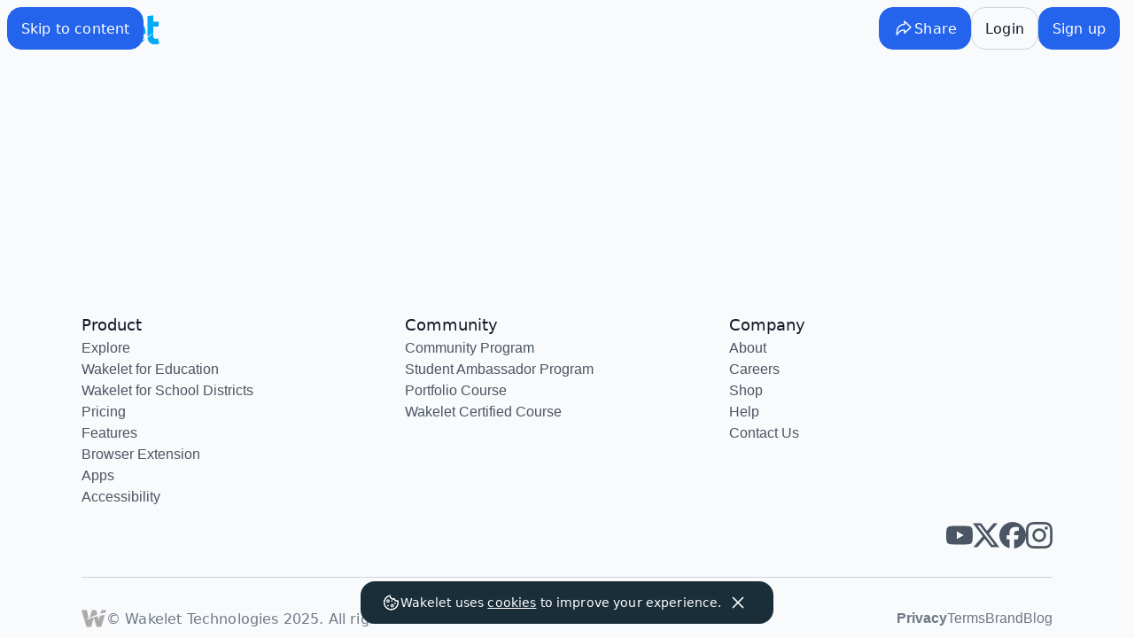

--- FILE ---
content_type: text/css
request_url: https://wakelet.com/_next/static/css/07db6fd7a27e436e.css
body_size: 1805
content:
@keyframes Workspace_fade-in__HJKWW{0%{opacity:0}to{opacity:1}}@keyframes Workspace_fade-out__2ueBC{0%{opacity:1}to{opacity:0}}@keyframes Workspace_float-in__Qxv8_{0%{transform:translateY(-20px)}to{transform:translateY(0)}}@keyframes Workspace_float-out__6hhHO{0%{transform:translateY(0)}to{transform:translateY(-20px)}}@keyframes Workspace_slide-in-right__ec3NS{0%{transform:translateX(100%)}to{transform:translateX(0)}}@keyframes Workspace_slide-out-right__lHpYL{0%{transform:translateX(0)}to{transform:translateX(100%)}}.Workspace_workspace__7kSIl{display:flex;width:100%;gap:.5rem;align-items:center;background-color:inherit;color:var(--color-text-primary);border:none;padding:8px;cursor:pointer;transition:background-color .15s linear,outline .15s linear;border-radius:8px;z-index:1}.Workspace_workspace__7kSIl[data-state=checked]{color:var(--color-action-neutral);background-color:var(--color-action-secondary);border-color:var(--color-action-secondary)}.Workspace_workspace__7kSIl[data-state=checked].Workspace_settingSelected__UGhHO{color:var(--color-text-primary)!important;background-color:inherit;border-color:rgba(0,0,0,0)!important}.Workspace_workspace__7kSIl[data-state=unchecked]:not(:disabled):hover{background-color:var(--color-geometry-neutral)}.Workspace_workspaceSettings__jOp23{padding:1.25rem 0 0;display:flex;flex-direction:column;justify-content:flex-end;gap:.25rem;position:relative;top:-1rem;margin-bottom:-1rem;z-index:0;height:auto}.Workspace_workspaceSettings__jOp23 a{border-radius:8px;transition:background-color .15s linear,color .15s linear}.Workspace_workspaceSettings__jOp23 a:focus-visible,.Workspace_workspaceSettings__jOp23 a:hover{background-color:var(--color-geometry-neutral)}.Workspace_workspaceSettings__jOp23 a[aria-current=page]{background-color:var(--color-action-secondary);color:var(--color-action-neutral)}.FormInput_input__fFATV{border-bottom:2px solid var(--color-geometry-neutral)}.FormInput_input__fFATV:focus-visible{border-radius:.25rem}.FormInput_input__fFATV:not(:focus-visible):hover{border-radius:.25rem}.SearchBar_resetSearchStyles__Kc4n8 input[type=search]::-webkit-search-cancel-button,.SearchBar_resetSearchStyles__Kc4n8 input[type=search]::-webkit-search-decoration,.SearchBar_resetSearchStyles__Kc4n8 input[type=search]::-webkit-search-results-button,.SearchBar_resetSearchStyles__Kc4n8 input[type=search]::-webkit-search-results-decoration{-webkit-appearance:none}.Slider_rangeslider__yScOo{-webkit-appearance:none}.Slider_rangeslider__yScOo::-webkit-slider-thumb{background-color:#fff;box-shadow:0 1px 3px rgba(0,0,0,.3);-webkit-appearance:none;appearance:none;width:24px;height:24px;border-radius:50%;cursor:pointer}.Slider_rangeslider__yScOo::-moz-range-thumb{background-color:#fff;box-shadow:0 1px 3px rgba(0,0,0,.3);width:24px;height:24px;border:0;border-radius:50%;cursor:pointer}.Slider_rangeslider__yScOo:focus::-webkit-slider-thumb{border:1px solid var(--color-action-primary)}.Slider_rangeslider__yScOo:focus::-moz-range-thumb{border:1px solid var(--color-action-primary)}.Slider_rangeslider__yScOo:hover::-webkit-slider-thumb{background-color:var(--color-action-primary);box-shadow:0 0 0 3px var(--color-action-secondary)}.Slider_rangeslider__yScOo:hover::-moz-range-thumb{background-color:var(--color-action-primary);box-shadow:0 0 0 3px var(--color-action-secondary)}@keyframes CustomPopover_fade-in__e_xIL{0%{opacity:0}to{opacity:1}}@keyframes CustomPopover_fade-out__dYRCz{0%{opacity:1}to{opacity:0}}@keyframes CustomPopover_float-in__K6mfi{0%{transform:translateY(-20px)}to{transform:translateY(0)}}@keyframes CustomPopover_float-out__FqtfA{0%{transform:translateY(0)}to{transform:translateY(-20px)}}@keyframes CustomPopover_slide-in-right___lNhb{0%{transform:translateX(100%)}to{transform:translateX(0)}}@keyframes CustomPopover_slide-out-right__4Q6py{0%{transform:translateX(0)}to{transform:translateX(100%)}}.CustomPopover_trigger__AezDb{flex-direction:column}.CustomPopover_content__YfXbm{min-width:200px;width:-moz-fit-content;width:fit-content;border-radius:16px;background-color:var(--color-container-secondary);box-shadow:0 10px 15px -3px rgba(0,24,61,.1),0 4px 6px -2px rgba(0,24,61,.05);display:flex;flex-direction:column;gap:8px;max-height:var(--radix-popover-content-available-height);overflow-y:auto}.CustomPopover_content__YfXbm[data-state=closed]{animation:CustomPopover_fade-out__dYRCz .15s linear,CustomPopover_float-out__FqtfA .15s linear}.CustomPopover_content__YfXbm[data-state=open]{animation:CustomPopover_fade-in__e_xIL .15s linear,CustomPopover_float-in__K6mfi .15s linear}.CustomPopover_content__YfXbm .CustomPopover_group__nm071{padding:8px;border-radius:8px;display:flex;flex-direction:column}.CustomPopover_content__YfXbm .CustomPopover_group__nm071:empty{display:none}.CustomPopover_content__YfXbm .CustomPopover_group__nm071 .CustomPopover_navigation__87gmC{display:flex;justify-content:center;list-style:none;margin:0;padding:0;flex-direction:column}.CustomPopover_content__YfXbm .CustomPopover_group__nm071 .CustomPopover_actionItem__nuUvf{all:unset;cursor:pointer;display:flex;flex:1}.CustomPopover_content__YfXbm .CustomPopover_group__nm071 .CustomPopover_actionItem__nuUvf,.CustomPopover_content__YfXbm .CustomPopover_group__nm071 .CustomPopover_navItem__uKW93{border-radius:8px;display:flex;flex-direction:row;flex-wrap:nowrap;align-items:center;gap:4px;padding:11px 8px 12px;background-color:inherit;transition:background-color .15s linear,color .15s linear;color:var(--color-text-primary)}.CustomPopover_content__YfXbm .CustomPopover_group__nm071 .CustomPopover_actionItem__nuUvf[data-disabled],.CustomPopover_content__YfXbm .CustomPopover_group__nm071 .CustomPopover_navItem__uKW93[data-disabled]{opacity:var(--opacity-sm)}.CustomPopover_content__YfXbm .CustomPopover_group__nm071 .CustomPopover_actionItem__nuUvf:focus-visible,.CustomPopover_content__YfXbm .CustomPopover_group__nm071 .CustomPopover_actionItem__nuUvf:hover,.CustomPopover_content__YfXbm .CustomPopover_group__nm071 .CustomPopover_navItem__uKW93:focus-visible,.CustomPopover_content__YfXbm .CustomPopover_group__nm071 .CustomPopover_navItem__uKW93:hover{background-color:var(--color-geometry-neutral)}.CustomPopover_content__YfXbm .CustomPopover_group__nm071 .CustomPopover_actionItem__nuUvf[data-state=checked],.CustomPopover_content__YfXbm .CustomPopover_group__nm071 .CustomPopover_navItem__uKW93[data-state=checked]{color:var(--color-action-neutral);background-color:var(--color-action-secondary)}.CustomPopover_content__YfXbm .CustomPopover_group__nm071 .CustomPopover_actionItem__nuUvf[data-id=logout],.CustomPopover_content__YfXbm .CustomPopover_group__nm071 .CustomPopover_navItem__uKW93[data-id=logout]{color:var(--color-negative-primary)}.CustomPopover_content__YfXbm .CustomPopover_group__nm071 .CustomPopover_actionItem__nuUvf[data-id=logout]:focus-visible,.CustomPopover_content__YfXbm .CustomPopover_group__nm071 .CustomPopover_actionItem__nuUvf[data-id=logout]:hover,.CustomPopover_content__YfXbm .CustomPopover_group__nm071 .CustomPopover_navItem__uKW93[data-id=logout]:focus-visible,.CustomPopover_content__YfXbm .CustomPopover_group__nm071 .CustomPopover_navItem__uKW93[data-id=logout]:hover{color:var(--color-text-on-negative)}.ShareIcon_shareIcon__Liw7M{display:flex;height:3.75rem;width:3.75rem;align-items:center;justify-content:center;border-radius:9999px;--tw-bg-opacity:1;background-color:rgb(249 250 252/var(--tw-bg-opacity))}.ShareIcon_container__3t6VO{position:absolute;height:48px!important;width:48px!important;left:0;top:0}.ShareIcon_container__3t6VO iframe{opacity:.0001;z-index:2;height:48px!important;width:48px!important}.ShareIcon_classroom__U3ptE{position:absolute;height:80px!important;width:80px!important}.ShareIcon_classroom__U3ptE iframe{opacity:.0001;z-index:2;height:80px!important;width:80px!important}@keyframes ProfileLink_fade-in__jh7GO{0%{opacity:0}to{opacity:1}}@keyframes ProfileLink_fade-out__HFMD7{0%{opacity:1}to{opacity:0}}@keyframes ProfileLink_float-in__m8C8N{0%{transform:translateY(-20px)}to{transform:translateY(0)}}@keyframes ProfileLink_float-out__Oixul{0%{transform:translateY(0)}to{transform:translateY(-20px)}}@keyframes ProfileLink_slide-in-right__9_xm7{0%{transform:translateX(100%)}to{transform:translateX(0)}}@keyframes ProfileLink_slide-out-right__tL_l_{0%{transform:translateX(0)}to{transform:translateX(100%)}}.ProfileLink_link__6JqOG{display:flex;width:100%;overflow:hidden;text-overflow:ellipsis;white-space:nowrap}.ProfileLink_link__6JqOG:focus-visible{outline:var(--color-geometry-neutral) solid 2px;outline-offset:-1px;box-shadow:0 0 0 3px var(--color-action-primary)}.ProfileLink_pill__RYAvO{display:inline-flex;flex:1 1 0%;align-items:center;justify-content:space-between;gap:.25rem;border-radius:9999px;padding-left:.5rem;padding-right:.5rem;background-color:var(--color-geometry-neutral)}.Textarea_wrap__IqBao{display:grid}.Textarea_wrap__IqBao:after{content:attr(data-replicated-value) " ";white-space:pre-wrap;visibility:hidden;grid-area:1/1/2/2;font:inherit}.Textarea_textarea__aBHHp{grid-area:1/1/2/2;resize:none;overflow:hidden;box-sizing:border-box}.SidePanel_panel__6h8oR{z-index:40;height:100vh;width:24rem}.SidePanel_openAnimated__BSEJe{animation:SidePanel_inAnimation__X5x9E .2s ease}.SidePanel_closeAnimated__u95tO{animation:SidePanel_outAnimation__wjTuh .2s ease;animation-fill-mode:forwards}.SidePanel_open__QPJLo{animation:SidePanel_inAnimation__X5x9E 0s ease}.SidePanel_close__NJsw3{animation:SidePanel_outAnimation__wjTuh 0s ease}@keyframes SidePanel_inAnimation__X5x9E{0%{width:0}to{width:24rem}}@keyframes SidePanel_outAnimation__wjTuh{0%{width:24rem}to{width:0}}

--- FILE ---
content_type: text/css
request_url: https://wakelet.com/_next/static/css/07db6fd7a27e436e.css
body_size: 1856
content:
@keyframes Workspace_fade-in__HJKWW{0%{opacity:0}to{opacity:1}}@keyframes Workspace_fade-out__2ueBC{0%{opacity:1}to{opacity:0}}@keyframes Workspace_float-in__Qxv8_{0%{transform:translateY(-20px)}to{transform:translateY(0)}}@keyframes Workspace_float-out__6hhHO{0%{transform:translateY(0)}to{transform:translateY(-20px)}}@keyframes Workspace_slide-in-right__ec3NS{0%{transform:translateX(100%)}to{transform:translateX(0)}}@keyframes Workspace_slide-out-right__lHpYL{0%{transform:translateX(0)}to{transform:translateX(100%)}}.Workspace_workspace__7kSIl{display:flex;width:100%;gap:.5rem;align-items:center;background-color:inherit;color:var(--color-text-primary);border:none;padding:8px;cursor:pointer;transition:background-color .15s linear,outline .15s linear;border-radius:8px;z-index:1}.Workspace_workspace__7kSIl[data-state=checked]{color:var(--color-action-neutral);background-color:var(--color-action-secondary);border-color:var(--color-action-secondary)}.Workspace_workspace__7kSIl[data-state=checked].Workspace_settingSelected__UGhHO{color:var(--color-text-primary)!important;background-color:inherit;border-color:rgba(0,0,0,0)!important}.Workspace_workspace__7kSIl[data-state=unchecked]:not(:disabled):hover{background-color:var(--color-geometry-neutral)}.Workspace_workspaceSettings__jOp23{padding:1.25rem 0 0;display:flex;flex-direction:column;justify-content:flex-end;gap:.25rem;position:relative;top:-1rem;margin-bottom:-1rem;z-index:0;height:auto}.Workspace_workspaceSettings__jOp23 a{border-radius:8px;transition:background-color .15s linear,color .15s linear}.Workspace_workspaceSettings__jOp23 a:focus-visible,.Workspace_workspaceSettings__jOp23 a:hover{background-color:var(--color-geometry-neutral)}.Workspace_workspaceSettings__jOp23 a[aria-current=page]{background-color:var(--color-action-secondary);color:var(--color-action-neutral)}.FormInput_input__fFATV{border-bottom:2px solid var(--color-geometry-neutral)}.FormInput_input__fFATV:focus-visible{border-radius:.25rem}.FormInput_input__fFATV:not(:focus-visible):hover{border-radius:.25rem}.SearchBar_resetSearchStyles__Kc4n8 input[type=search]::-webkit-search-cancel-button,.SearchBar_resetSearchStyles__Kc4n8 input[type=search]::-webkit-search-decoration,.SearchBar_resetSearchStyles__Kc4n8 input[type=search]::-webkit-search-results-button,.SearchBar_resetSearchStyles__Kc4n8 input[type=search]::-webkit-search-results-decoration{-webkit-appearance:none}.Slider_rangeslider__yScOo{-webkit-appearance:none}.Slider_rangeslider__yScOo::-webkit-slider-thumb{background-color:#fff;box-shadow:0 1px 3px rgba(0,0,0,.3);-webkit-appearance:none;appearance:none;width:24px;height:24px;border-radius:50%;cursor:pointer}.Slider_rangeslider__yScOo::-moz-range-thumb{background-color:#fff;box-shadow:0 1px 3px rgba(0,0,0,.3);width:24px;height:24px;border:0;border-radius:50%;cursor:pointer}.Slider_rangeslider__yScOo:focus::-webkit-slider-thumb{border:1px solid var(--color-action-primary)}.Slider_rangeslider__yScOo:focus::-moz-range-thumb{border:1px solid var(--color-action-primary)}.Slider_rangeslider__yScOo:hover::-webkit-slider-thumb{background-color:var(--color-action-primary);box-shadow:0 0 0 3px var(--color-action-secondary)}.Slider_rangeslider__yScOo:hover::-moz-range-thumb{background-color:var(--color-action-primary);box-shadow:0 0 0 3px var(--color-action-secondary)}@keyframes CustomPopover_fade-in__e_xIL{0%{opacity:0}to{opacity:1}}@keyframes CustomPopover_fade-out__dYRCz{0%{opacity:1}to{opacity:0}}@keyframes CustomPopover_float-in__K6mfi{0%{transform:translateY(-20px)}to{transform:translateY(0)}}@keyframes CustomPopover_float-out__FqtfA{0%{transform:translateY(0)}to{transform:translateY(-20px)}}@keyframes CustomPopover_slide-in-right___lNhb{0%{transform:translateX(100%)}to{transform:translateX(0)}}@keyframes CustomPopover_slide-out-right__4Q6py{0%{transform:translateX(0)}to{transform:translateX(100%)}}.CustomPopover_trigger__AezDb{flex-direction:column}.CustomPopover_content__YfXbm{min-width:200px;width:-moz-fit-content;width:fit-content;border-radius:16px;background-color:var(--color-container-secondary);box-shadow:0 10px 15px -3px rgba(0,24,61,.1),0 4px 6px -2px rgba(0,24,61,.05);display:flex;flex-direction:column;gap:8px;max-height:var(--radix-popover-content-available-height);overflow-y:auto}.CustomPopover_content__YfXbm[data-state=closed]{animation:CustomPopover_fade-out__dYRCz .15s linear,CustomPopover_float-out__FqtfA .15s linear}.CustomPopover_content__YfXbm[data-state=open]{animation:CustomPopover_fade-in__e_xIL .15s linear,CustomPopover_float-in__K6mfi .15s linear}.CustomPopover_content__YfXbm .CustomPopover_group__nm071{padding:8px;border-radius:8px;display:flex;flex-direction:column}.CustomPopover_content__YfXbm .CustomPopover_group__nm071:empty{display:none}.CustomPopover_content__YfXbm .CustomPopover_group__nm071 .CustomPopover_navigation__87gmC{display:flex;justify-content:center;list-style:none;margin:0;padding:0;flex-direction:column}.CustomPopover_content__YfXbm .CustomPopover_group__nm071 .CustomPopover_actionItem__nuUvf{all:unset;cursor:pointer;display:flex;flex:1}.CustomPopover_content__YfXbm .CustomPopover_group__nm071 .CustomPopover_actionItem__nuUvf,.CustomPopover_content__YfXbm .CustomPopover_group__nm071 .CustomPopover_navItem__uKW93{border-radius:8px;display:flex;flex-direction:row;flex-wrap:nowrap;align-items:center;gap:4px;padding:11px 8px 12px;background-color:inherit;transition:background-color .15s linear,color .15s linear;color:var(--color-text-primary)}.CustomPopover_content__YfXbm .CustomPopover_group__nm071 .CustomPopover_actionItem__nuUvf[data-disabled],.CustomPopover_content__YfXbm .CustomPopover_group__nm071 .CustomPopover_navItem__uKW93[data-disabled]{opacity:var(--opacity-sm)}.CustomPopover_content__YfXbm .CustomPopover_group__nm071 .CustomPopover_actionItem__nuUvf:focus-visible,.CustomPopover_content__YfXbm .CustomPopover_group__nm071 .CustomPopover_actionItem__nuUvf:hover,.CustomPopover_content__YfXbm .CustomPopover_group__nm071 .CustomPopover_navItem__uKW93:focus-visible,.CustomPopover_content__YfXbm .CustomPopover_group__nm071 .CustomPopover_navItem__uKW93:hover{background-color:var(--color-geometry-neutral)}.CustomPopover_content__YfXbm .CustomPopover_group__nm071 .CustomPopover_actionItem__nuUvf[data-state=checked],.CustomPopover_content__YfXbm .CustomPopover_group__nm071 .CustomPopover_navItem__uKW93[data-state=checked]{color:var(--color-action-neutral);background-color:var(--color-action-secondary)}.CustomPopover_content__YfXbm .CustomPopover_group__nm071 .CustomPopover_actionItem__nuUvf[data-id=logout],.CustomPopover_content__YfXbm .CustomPopover_group__nm071 .CustomPopover_navItem__uKW93[data-id=logout]{color:var(--color-negative-primary)}.CustomPopover_content__YfXbm .CustomPopover_group__nm071 .CustomPopover_actionItem__nuUvf[data-id=logout]:focus-visible,.CustomPopover_content__YfXbm .CustomPopover_group__nm071 .CustomPopover_actionItem__nuUvf[data-id=logout]:hover,.CustomPopover_content__YfXbm .CustomPopover_group__nm071 .CustomPopover_navItem__uKW93[data-id=logout]:focus-visible,.CustomPopover_content__YfXbm .CustomPopover_group__nm071 .CustomPopover_navItem__uKW93[data-id=logout]:hover{color:var(--color-text-on-negative)}.ShareIcon_shareIcon__Liw7M{display:flex;height:3.75rem;width:3.75rem;align-items:center;justify-content:center;border-radius:9999px;--tw-bg-opacity:1;background-color:rgb(249 250 252/var(--tw-bg-opacity))}.ShareIcon_container__3t6VO{position:absolute;height:48px!important;width:48px!important;left:0;top:0}.ShareIcon_container__3t6VO iframe{opacity:.0001;z-index:2;height:48px!important;width:48px!important}.ShareIcon_classroom__U3ptE{position:absolute;height:80px!important;width:80px!important}.ShareIcon_classroom__U3ptE iframe{opacity:.0001;z-index:2;height:80px!important;width:80px!important}@keyframes ProfileLink_fade-in__jh7GO{0%{opacity:0}to{opacity:1}}@keyframes ProfileLink_fade-out__HFMD7{0%{opacity:1}to{opacity:0}}@keyframes ProfileLink_float-in__m8C8N{0%{transform:translateY(-20px)}to{transform:translateY(0)}}@keyframes ProfileLink_float-out__Oixul{0%{transform:translateY(0)}to{transform:translateY(-20px)}}@keyframes ProfileLink_slide-in-right__9_xm7{0%{transform:translateX(100%)}to{transform:translateX(0)}}@keyframes ProfileLink_slide-out-right__tL_l_{0%{transform:translateX(0)}to{transform:translateX(100%)}}.ProfileLink_link__6JqOG{display:flex;width:100%;overflow:hidden;text-overflow:ellipsis;white-space:nowrap}.ProfileLink_link__6JqOG:focus-visible{outline:var(--color-geometry-neutral) solid 2px;outline-offset:-1px;box-shadow:0 0 0 3px var(--color-action-primary)}.ProfileLink_pill__RYAvO{display:inline-flex;flex:1 1 0%;align-items:center;justify-content:space-between;gap:.25rem;border-radius:9999px;padding-left:.5rem;padding-right:.5rem;background-color:var(--color-geometry-neutral)}.Textarea_wrap__IqBao{display:grid}.Textarea_wrap__IqBao:after{content:attr(data-replicated-value) " ";white-space:pre-wrap;visibility:hidden;grid-area:1/1/2/2;font:inherit}.Textarea_textarea__aBHHp{grid-area:1/1/2/2;resize:none;overflow:hidden;box-sizing:border-box}.SidePanel_panel__6h8oR{z-index:40;height:100vh;width:24rem}.SidePanel_openAnimated__BSEJe{animation:SidePanel_inAnimation__X5x9E .2s ease}.SidePanel_closeAnimated__u95tO{animation:SidePanel_outAnimation__wjTuh .2s ease;animation-fill-mode:forwards}.SidePanel_open__QPJLo{animation:SidePanel_inAnimation__X5x9E 0s ease}.SidePanel_close__NJsw3{animation:SidePanel_outAnimation__wjTuh 0s ease}@keyframes SidePanel_inAnimation__X5x9E{0%{width:0}to{width:24rem}}@keyframes SidePanel_outAnimation__wjTuh{0%{width:24rem}to{width:0}}

--- FILE ---
content_type: text/javascript
request_url: https://wakelet.com/_next/static/chunks/580-c5c199d5235caf93.js
body_size: 8295
content:
(self.webpackChunk_N_E=self.webpackChunk_N_E||[]).push([[580],{617:(e,a,t)=>{"use strict";t.d(a,{l:()=>o});var l=t(14232),n=t(15154),i=t(68941),r=t(15379),s=t(85461);function o(e,a,t){let[o,c={}]=(0,n.KK)(e,a,t),d=(0,s.jE)({context:c.context}),u=d.getMutationCache();return(0,r.r)(l.useCallback(e=>u.subscribe(i.j.batchCalls(e)),[u]),()=>d.isMutating(o),()=>d.isMutating(o))}},14686:e=>{e.exports={wrap:"Textarea_wrap__IqBao",textarea:"Textarea_textarea__aBHHp"}},19261:(e,a,t)=>{"use strict";t.d(a,{B:()=>r});var l=t(37876);t(14232);var n=t(86892),i=t(74281);let r=e=>{let{currentImage:a,onUnsplashSelected:t,integrationPermissions:r,onImageUploaded:s,onImageDeleted:o,onImageSelectedByUrl:c}=e;return(0,l.jsxs)(n.FA,{children:[(0,l.jsx)(n.EY.Heading,{level:3,children:"Header image"}),(0,l.jsx)(i.u,{currentImage:a,onImageSelectedByUrl:c,onUnsplashSelected:t,onImageUploaded:s,integrationPermissions:r,onImageDeleted:o,blockAIUpload:!0,allowReposition:!0,alt:"Profile header image"})]})}},50023:(e,a,t)=>{"use strict";t.d(a,{E:()=>q});var l=t(37876),n=t(27964),i=t(14232),r=t(39149),s=t.n(r),o=t(86892),c=t(89099),d=t(85461),u=t(71410),m=t(55175),h=t(98895),p=t(74281),g=t(25748),x=t(15526),v=t(43899);let f=e=>({id:"local",srcSet:[{uri:e}]});function j(e){return v.Ay.updateProfile(e)}var y=t(22677),b=t(82991),w=t(39903),I=t(77087),S=t(70499),k=t(19261),C=t(54299),_=t(59283);let N=e=>{let{children:a}=e;return(0,l.jsx)(o.FA,{children:a})};N.EditNameForm=e=>{let{onValueChange:a,value:t}=e;return(0,l.jsxs)(l.Fragment,{children:[(0,l.jsx)(o.EY.Heading,{level:3,children:"Name and bio"}),(0,l.jsx)(C.f,{id:"name",label:"Name","data-testid":"profile-name-input",placeholder:"Type here",autoComplete:"name",defaultValue:t,onChange:a,maxLength:50,resizable:"resize-none",rows:1,textAlign:"text-left"})]})},N.EditNameForm.displayName="EditNameForm",N.EditBioForm=e=>{let{onValueChange:a,value:t}=e;return(0,l.jsxs)(l.Fragment,{children:[(0,l.jsx)(o.EY.Style,{as:"label",className:"px-2",children:(0,l.jsx)("span",{children:"Bio"})}),(0,l.jsx)(C.f,{id:"bio",label:"Profile Bio","data-testid":"profile-bio-input",name:"Bio",placeholder:"Type here",defaultValue:t,onChange:a,resizable:"resize-none",rows:3,textAlign:"text-left"})]})},N.EditBioForm.displayName="EditBioForm";let E=(0,i.memo)(e=>{let a,t,i,r=(0,n.c)(9),{profileId:s}=e,{onBioChange:o,bioInput:c,nameInput:d,onNameChange:u}=(e=>{let a,t,l,i,r,s=(0,n.c)(11);s[0]===Symbol.for("react.memo_cache_sentinel")?(a={debounceTimeout:300},s[0]=a):a=s[0];let o=(0,_.J)(e,"name",a);s[1]===Symbol.for("react.memo_cache_sentinel")?(t={debounceTimeout:300},s[1]=t):t=s[1];let c=(0,_.J)(e,"bio",t);s[2]!==c.mutation?(l=e=>{var a;return c.mutation.mutate(null!=(a=e.target.value)?a:"")},s[2]=c.mutation,s[3]=l):l=s[3];let d=l;s[4]!==o.mutation?(i=e=>{var a;return o.mutation.mutate(null!=(a=e.target.value)?a:"")},s[4]=o.mutation,s[5]=i):i=s[5];let u=i;return s[6]!==c.query.data||s[7]!==d||s[8]!==o.query.data||s[9]!==u?(r={bioInput:c.query.data,onBioChange:d,nameInput:o.query.data,onNameChange:u},s[6]=c.query.data,s[7]=d,s[8]=o.query.data,s[9]=u,s[10]=r):r=s[10],r})(s),m=d||"";r[0]!==m||r[1]!==u?(a=(0,l.jsx)(N.EditNameForm,{value:m,onValueChange:u}),r[0]=m,r[1]=u,r[2]=a):a=r[2];let h=c||"";return r[3]!==h||r[4]!==o?(t=(0,l.jsx)(N.EditBioForm,{value:h,onValueChange:o}),r[3]=h,r[4]=o,r[5]=t):t=r[5],r[6]!==a||r[7]!==t?(i=(0,l.jsxs)(N,{children:[a,t]}),r[6]=a,r[7]=t,r[8]=i):i=r[8],i});var P=t(45108),$=t(11735),U=t(12139),F=t(59031);let L="7c775977-7f56-4621-87ee-76747f3cbe34",B="a92fb6ed-43f2-43c7-9d28-5a6ace66da79",Q=/^[0-9a-zA-Z_]+$/,H=async e=>{if(!Q.test(e))return"Usernames can only contain alphanumeric characters or underscores";try{var a;let t=await v.Ay.getProfileByHandle({handle:e});if(null==t||null==(a=t.getProfileByHandle)?void 0:a.id)return"This username is already taken"}catch(e){}return null},R=e=>{let a,t,r,s,c,d,u,p,g,x,v,f,j,b,w,I,k,C,_,N,E,P,$=(0,n.c)(49),{handle:F,onHandleChange:L}=e,B=(0,i.useRef)(null),[Q,R]=(0,i.useState)(F),[T,q]=(0,i.useState)(!1),[z,A]=(0,i.useState)(!1),[D,M]=(0,i.useState)(""),{t:O}=(0,h.l)("common");$[0]!==F||$[1]!==Q||$[2]!==L?(a=async()=>{if(F===Q)return void q(!1);A(!0),M("");let e=await H(Q);if(e){M(e),A(!1),null!==B.current&&B.current.focus();return}await L(Q),A(!1),q(!1)},$[0]=F,$[1]=Q,$[2]=L,$[3]=a):a=$[3];let Y=a;$[4]!==F?(t=()=>{q(!1),R(F)},$[4]=F,$[5]=t):t=$[5];let V=t;$[6]===Symbol.for("react.memo_cache_sentinel")?(r=(0,l.jsx)(o.EY.Heading,{level:3,children:"Username"}),$[6]=r):r=$[6],$[7]!==Q?(s=(0,l.jsxs)(o.EY.Paragraph,{className:"max-w-56 truncate break-all py-4",children:["@",Q]}),$[7]=Q,$[8]=s):s=$[8],$[9]!==V?(c=()=>V(),$[9]=V,$[10]=c):c=$[10],$[11]===Symbol.for("react.memo_cache_sentinel")?(d=()=>{q(!0),A(!1)},$[11]=d):d=$[11],$[12]===Symbol.for("react.memo_cache_sentinel")?(u=(0,l.jsx)(o.$n,{onClick:d,variant:"secondary",children:(0,l.jsx)(o.$n.Label,{text:"Change"})}),$[12]=u):u=$[12],$[13]===Symbol.for("react.memo_cache_sentinel")?(p=(0,l.jsx)(o.EY,{children:"@"}),$[13]=p):p=$[13],$[14]===Symbol.for("react.memo_cache_sentinel")?(g=e=>{M(""),R(e.target.value)},$[14]=g):g=$[14],$[15]!==Q?(x=(0,l.jsxs)("div",{className:"box-border flex items-center justify-center gap-1 p-4",children:[p,(0,l.jsx)(y.Z,{id:"handle",label:"Enter new username",srLabel:!0,"data-testid":"profile-handle-input",placeholder:"Type here",value:Q,onChange:g,maxLength:50,className:"flex-1",ariaDescribedBy:"invalid-username-msg",inputRef:B})]}),$[15]=Q,$[16]=x):x=$[16],$[17]!==D?(v=D&&(0,l.jsx)(o.FA,{negative:!0,children:(0,l.jsxs)("span",{id:"invalid-username-msg",className:"flex gap-3",children:[(0,l.jsx)(m.Bl,{}),D]})}),$[17]=D,$[18]=v):v=$[18],$[19]===Symbol.for("react.memo_cache_sentinel")?(f=(0,l.jsx)("div",{className:"pt-2 text-left",children:(0,l.jsx)(S.q,{})}),$[19]=f):f=$[19],$[20]!==V?(j=()=>V(),$[20]=V,$[21]=j):j=$[21],$[22]!==O?(b=O("common:buttons.cancel"),$[22]=O,$[23]=b):b=$[23],$[24]!==b?(w=(0,l.jsx)(o.$n.Label,{text:b}),$[24]=b,$[25]=w):w=$[25],$[26]!==j||$[27]!==w?(I=(0,l.jsx)(o.$n,{variant:"secondary",onClick:j,children:w}),$[26]=j,$[27]=w,$[28]=I):I=$[28];let Z=0===Q.length||z;return $[29]!==O?(k=O("common:buttons.save"),$[29]=O,$[30]=k):k=$[30],$[31]!==k?(C=(0,l.jsx)(o.$n.Label,{text:k,iconPosition:"right"}),$[31]=k,$[32]=C):C=$[32],$[33]!==Z||$[34]!==Y||$[35]!==C?(_=(0,l.jsx)(o.$n,{disabled:Z,onClick:Y,children:C}),$[33]=Z,$[34]=Y,$[35]=C,$[36]=_):_=$[36],$[37]!==I||$[38]!==_?(N=(0,l.jsxs)("div",{className:"flex shrink-0 items-center justify-end gap-2 px-3 py-2",children:[I,_]}),$[37]=I,$[38]=_,$[39]=N):N=$[39],$[40]!==T||$[41]!==c||$[42]!==x||$[43]!==v||$[44]!==N?(E=(0,l.jsxs)(U.l,{title:"Change your username",description:"Changing username will update the link to your profile page.",open:T,onClose:c,trigger:u,children:[x,v,f,N]}),$[40]=T,$[41]=c,$[42]=x,$[43]=v,$[44]=N,$[45]=E):E=$[45],$[46]!==s||$[47]!==E?(P=(0,l.jsxs)(o.FA,{children:[r,(0,l.jsxs)("div",{className:"flex items-center justify-between",children:[s,E]})]}),$[46]=s,$[47]=E,$[48]=P):P=$[48],P},T=e=>{let{t:a,parentElement:t,children:n,showNewSidePanel:i}=e;return(0,l.jsxs)(l.Fragment,{children:[i&&(0,l.jsx)(P.SidePanel,{trigger:(0,l.jsx)(o.$n,{variant:"secondary",title:a("profile:controls.edit.button"),"aria-label":a("profile:controls.edit.button"),size:"medium","data-testid":"profile-edit-details-open",children:(0,l.jsx)(o.$n.Label,{icon:(0,l.jsx)(m.qU,{}),text:window&&window.matchMedia("(min-width: 768px)").matches?a("profile:controls.edit.button"):""})}),title:a("profile:controls.edit.button"),children:n}),!i&&(0,l.jsx)(o.Zk,{title:a("profile:controls.edit.button"),container:t,trigger:(0,l.jsx)(o.$n,{variant:"secondary",title:a("profile:controls.edit.button"),"aria-label":a("profile:controls.edit.button"),size:"medium","data-testid":"profile-edit-details-open",children:(0,l.jsx)(o.$n.Label,{icon:(0,l.jsx)(m.qU,{}),text:window&&window.matchMedia("(min-width: 768px)").matches?a("profile:controls.edit.button"):""})}),children:n})]})};T.ProfileImageTile=e=>{let{currentImage:a,onUnsplashSelected:t,integrationPermissions:n,onImageUploaded:i,onImageDeleted:r,onImageSelectedByUrl:s}=e;return(0,l.jsxs)(o.FA,{children:[(0,l.jsx)(o.EY.Heading,{level:3,children:"Profile picture"}),(0,l.jsx)(p.u,{currentImage:a,onUnsplashSelected:t,onImageSelectedByUrl:s,onImageUploaded:i,integrationPermissions:n,rounded:!0,allowReposition:!0,onImageDeleted:r,alt:"Profile avatar image"})]})},T.ProfileImageTile.displayName="ProfileImageTile";let q=(0,i.memo)(e=>{let a,t,i,r,s,c,d,u,h,p,g,x=(0,n.c)(64),{profileId:v,handle:f,headerImage:j,profileImage:b,socialLinks:w}=e,{data:I}=(0,F.l)(null==j?void 0:j.id),{data:S}=(0,F.l)(null==b?void 0:b.id);x[0]!==v||x[1]!==f||x[2]!==w||x[3]!==I||x[4]!==S?(a={profileId:v,handle:f,socialLinks:w,headerImageData:I,profileImageData:S},x[0]=v,x[1]=f,x[2]=w,x[3]=I,x[4]=S,x[5]=a):a=x[5];let{t:C,isLoading:_,isStudent:N,parentElement:P,handleCoverDeleted:U,handleHeaderImageUpload:L,handleHeaderUnsplashUpload:B,integrationPermissions:Q,handleAvatarDeleted:H,handleProfileImageUpload:q,handleProfileUnsplashUpload:A,handleInput:D,onUpdateProfile:M,socialLinkOne:O,setSocialLinkOne:Y,socialLinkTwo:V,setSocialLinkTwo:Z,socialLinkThree:J,setSocialLinkThree:G,socialLinkFour:K,setSocialLinkFour:W,onUpdateSocialLink:X}=z(a),{data:ee}=(0,$.h)();x[6]!==I||x[7]!==j?(i=I?{...j,originalId:I.originalId}:j,x[6]=I,x[7]=j,x[8]=i):i=x[8],t=i,x[9]!==S||x[10]!==b?(s=S?{...b,originalId:S.originalId}:b,x[9]=S,x[10]=b,x[11]=s):s=x[11],r=s;let ea=null==ee?void 0:ee["new-side-panel"];if(_){let e,a,t,n,i,r;return x[12]!==C?(e=C("profile:controls.edit.button"),x[12]=C,x[13]=e):e=x[13],x[14]!==C?(a=C("profile:controls.edit.button"),x[14]=C,x[15]=a):a=x[15],x[16]===Symbol.for("react.memo_cache_sentinel")?(t=(0,l.jsx)(m.qU,{}),x[16]=t):t=x[16],x[17]!==C?(n=C("profile:controls.edit.button"),x[17]=C,x[18]=n):n=x[18],x[19]!==n?(i=(0,l.jsx)(o.$n.Label,{icon:t,text:n}),x[19]=n,x[20]=i):i=x[20],x[21]!==e||x[22]!==a||x[23]!==i?(r=(0,l.jsx)(o.$n,{variant:"secondary",title:e,"aria-label":a,size:"medium","data-testid":"profile-edit-details-open",disabled:!0,children:i}),x[21]=e,x[22]=a,x[23]=i,x[24]=r):r=x[24],r}return x[25]!==U||x[26]!==t||x[27]!==L||x[28]!==B||x[29]!==Q?(c=(0,l.jsx)(k.B,{onImageDeleted:U,currentImage:t,onImageUploaded:L,onUnsplashSelected:B,integrationPermissions:Q}),x[25]=U,x[26]=t,x[27]=L,x[28]=B,x[29]=Q,x[30]=c):c=x[30],x[31]!==H||x[32]!==r||x[33]!==q||x[34]!==A||x[35]!==Q?(d=(0,l.jsx)(T.ProfileImageTile,{onImageDeleted:H,currentImage:r,onImageUploaded:q,onUnsplashSelected:A,integrationPermissions:Q}),x[31]=H,x[32]=r,x[33]=q,x[34]=A,x[35]=Q,x[36]=d):d=x[36],x[37]!==f||x[38]!==M||x[39]!==v||x[40]!==D?(u=f&&(0,l.jsx)(R,{handle:D,onHandleChange:e=>M(e,{id:v,handle:e})}),x[37]=f,x[38]=M,x[39]=v,x[40]=D,x[41]=u):u=x[41],x[42]!==v?(h=(0,l.jsx)(E,{profileId:v}),x[42]=v,x[43]=h):h=x[43],x[44]!==N||x[45]!==O||x[46]!==Y||x[47]!==X||x[48]!==V||x[49]!==Z||x[50]!==J||x[51]!==G||x[52]!==K||x[53]!==W?(p=!N&&(0,l.jsxs)(o.FA,{children:[(0,l.jsx)(o.EY.Heading,{level:3,children:"Social links"}),(0,l.jsxs)("fieldset",{className:"flex-col items-center",children:[(0,l.jsx)(y.Z,{id:"social-link-input-one","data-testid":"profile-social-link-input",className:"mb-2",placeholder:"www",value:null==O?void 0:O.url,onChange:e=>{Y({url:e.target.value}),X(0,{url:e.target.value})}}),(0,l.jsx)(y.Z,{id:"social-link-input-two","data-testid":"profile-social-link-input",className:"mb-2",placeholder:"www",value:null==V?void 0:V.url,onChange:e=>{Z({url:e.target.value}),X(1,{url:e.target.value})}}),(0,l.jsx)(y.Z,{id:"social-link-input-three","data-testid":"profile-social-link-input",className:"mb-2",placeholder:"www",value:null==J?void 0:J.url,onChange:e=>{G({url:e.target.value}),X(2,{url:e.target.value})}}),(0,l.jsx)(y.Z,{id:"social-link-input-four","data-testid":"profile-social-link-input",className:"mb-2",placeholder:"www",value:null==K?void 0:K.url,onChange:e=>{W({url:e.target.value}),X(3,{url:e.target.value})}})]})]}),x[44]=N,x[45]=O,x[46]=Y,x[47]=X,x[48]=V,x[49]=Z,x[50]=J,x[51]=G,x[52]=K,x[53]=W,x[54]=p):p=x[54],x[55]!==C||x[56]!==P||x[57]!==ea||x[58]!==c||x[59]!==d||x[60]!==u||x[61]!==h||x[62]!==p?(g=(0,l.jsxs)(T,{t:C,parentElement:P,showNewSidePanel:ea,children:[c,d,u,h,p]}),x[55]=C,x[56]=P,x[57]=ea,x[58]=c,x[59]=d,x[60]=u,x[61]=h,x[62]=p,x[63]=g):g=x[63],g}),z=e=>{var a;let{profileId:t,handle:l,socialLinks:r,headerImageData:o,profileImageData:m}=e,{catchError:p,isError:v}=(0,b.f)(),{t:y}=(0,h.l)(["profile","home-area"]),{updateProfile:S,updateLocalHeaderImageWithUrl:k,updateLocalProfileImageWithUrl:C}=((e,a)=>{let t,l,i,r,s,o,c,u=(0,n.c)(24),m=(0,d.jE)(),h=a?"profileById":"profileByHandle";u[0]!==m||u[1]!==h||u[2]!==e?(t=a=>{let t=f(a),l={...m.getQueryData([h,e]),backgroundImage:t};l.backgroundImage=t,m.setQueryData([h,e],l)},u[0]=m,u[1]=h,u[2]=e,u[3]=t):t=u[3];let p=t;u[4]!==m||u[5]!==h||u[6]!==e?(l=a=>{let t=f(a),l={...m.getQueryData([h,e]),avatarImage:t};l.avatarImage=t,m.setQueryData([h,e],l)},u[4]=m,u[5]=h,u[6]=e,u[7]=l):l=u[7];let g=l;u[8]!==m||u[9]!==h||u[10]!==e?(i=async a=>{if(({}).hasOwnProperty.call(a,"socialLinks"))return;await m.cancelQueries([h,e]);let t={},l=m.getQueryData([h,e]);({}).hasOwnProperty.call(a,"avatarImage")&&(t={...a,avatarImage:{srcSet:[{uri:a.profileImageUrl},{uri:a.profileImageUrl}]}}),({}).hasOwnProperty.call(a,"handle")&&(t={...a,handle:a.handle}),({}).hasOwnProperty.call(a,"headerImage")&&(t={...a,backgroundImage:{srcSet:[{uri:a.headerImageUrl},{uri:a.headerImageUrl}]}});let n={...l,...a,...t};m.setQueryData([h,e],n)},u[8]=m,u[9]=h,u[10]=e,u[11]=i):i=u[11],u[12]!==m||u[13]!==h?(r=async(e,a)=>{var t,l;if(({}).hasOwnProperty.call(a,"socialLinks"))return void await m.invalidateQueries([h]);let n=null==e||null==(t=e.updateProfile)?void 0:t.id;if(n){let e=m.getQueryData(["profile"]);if(await m.cancelQueries(["profile"]),e&&(null==e||null==(l=e.me)?void 0:l.id)===n){let t={};({}).hasOwnProperty.call(a,"avatarImage")&&(t={avatarImage:{srcSet:[{uri:a.profileImageUrl},{uri:a.profileImageUrl}]}});let l={...e,me:{...e.me,...a,...t}};m.setQueryData(["profile"],l)}}},u[12]=m,u[13]=h,u[14]=r):r=u[14],u[15]!==i||u[16]!==r?(s={onMutate:i,onSuccess:r},u[15]=i,u[16]=r,u[17]=s):s=u[17];let v=(0,x.n)(j,s);u[18]!==v?(o=e=>v.mutateAsync(e),u[18]=v,u[19]=o):o=u[19];let y=o;return u[20]!==y||u[21]!==g||u[22]!==p?(c={updateProfile:y,updateLocalProfileImageWithUrl:g,updateLocalHeaderImageWithUrl:p},u[20]=y,u[21]=g,u[22]=p,u[23]=c):c=u[23],c})(l||t,!!l),{data:_,isLoading:N}=(0,I.xc)(),E=null==_||null==(a=_.me)?void 0:a.isStudent,{uploadImageFromFile:P,uploadImageByUrl:$}=(0,g.uD)(),{showToast:U}=(0,w.d)(),[F,Q]=(0,i.useState)(l||""),[H,R]=(0,i.useState)((null==r?void 0:r[0])||{url:""}),[T,q]=(0,i.useState)((null==r?void 0:r[1])||{url:""}),[z,A]=(0,i.useState)((null==r?void 0:r[2])||{url:""}),[D,M]=(0,i.useState)((null==r?void 0:r[3])||{url:""}),[O,Y]=(0,i.useState)(null);(0,i.useEffect)(()=>{document&&Y(document.getElementById("portal-root"))},[]);let V=(0,c.useRouter)(),Z=u.id.useContext(),J=(0,d.jE)(),G=(0,i.useCallback)(s()(async(e,a,l)=>{let n=await p(S({...e}),l);return v(n)||((e=>{({}).hasOwnProperty.call(e,"handle")&&V.replace(V.pathname,"/@".concat(e.handle))})(e),U({contents:a,type:"success"})),await J.invalidateQueries(["profileByHandle"]),Z.content.getContent.invalidate({id:t}),Z.content.getContentByHandle.invalidate(),n},500),[p]),K=async(e,a)=>(({}).hasOwnProperty.call(a,"handle")&&(Q(e),e.length>0&&await G(a,"Handle updated",a=>a.message.includes("already exists")?"Handle ".concat(e," already exists"):"Could not update handle")),({}).hasOwnProperty.call(a,"headerImage"))?G(a,"Header image updated","Could not update header image"):({}).hasOwnProperty.call(a,"avatarImage")?G(a,"Profile image updated","Could not update profile image"):Error("No Matching Update Profile found"),W=async(e,a)=>{k(a);let l=await e;l&&await K("",{id:t,headerImage:"/images/".concat(l),headerImageUrl:a})},X=async(e,a)=>{C(a);let l=await e;l&&await K("",{id:t,avatarImage:"/images/".concat(l),profileImageUrl:a})},ee=async e=>{let a=e.urls.full;W($(a).then(e=>{var a;return null==e||null==(a=e.uploadImage)?void 0:a.id}),a)},ea=async e=>{let a=e.urls.full;X($(a).then(e=>{var a;return null==e||null==(a=e.uploadImage)?void 0:a.id}),a)},et=async function(e){var a;let t=arguments.length>1&&void 0!==arguments[1]&&arguments[1],l=URL.createObjectURL(e);W(P(e,!1,!0,t&&null!=(a=null==o?void 0:o.originalId)?a:"").then(e=>null==e?void 0:e.id),l)},el=async function(e){var a;let t=arguments.length>1&&void 0!==arguments[1]&&arguments[1],l=URL.createObjectURL(e);X(P(e,!1,!0,t&&null!=(a=null==m?void 0:m.originalId)?a:"").then(e=>null==e?void 0:e.id),l)};return{handleHeaderUpload:W,handleProfileUpload:X,handleCoverDeleted:async()=>{await K("",{id:t,headerImage:"/images/".concat(L),headerImageUrl:"https://images.wakelet.com/resize?id=".concat(L,"&h=842&w=3840&q=85")})},handleAvatarDeleted:async()=>{await K("",{id:t,avatarImage:"/images/".concat(B),profileImageUrl:"https://images.wakelet.com/resize?id=".concat(B,"&h=150&w=150&q=85")})},handleHeaderUnsplashUpload:ee,handleProfileUnsplashUpload:ea,handleHeaderImageUpload:et,handleProfileImageUpload:el,onUpdateSocialLink:(e,a)=>{let l=[H,T,z,D],n=a.url;a.url&&!a.url.startsWith("http")&&(n="https://".concat(a.url)),l[e]={...a,url:n},l.filter(e=>!!e.url),G({id:t,socialLinks:l},"Social links updated","Could not update social links")},onUpdateProfile:K,handleInput:F,setSocialLinkOne:R,socialLinkOne:H,setSocialLinkTwo:q,socialLinkTwo:T,setSocialLinkThree:A,socialLinkThree:z,setSocialLinkFour:M,socialLinkFour:D,parentElement:O,t:y,integrationPermissions:{images:!E,giphy:!1,canva:!1,youtube:!1,aiimages:!1},isLoading:N,isStudent:E}}},54299:(e,a,t)=>{"use strict";t.d(a,{f:()=>u});var l=t(37876),n=t(27964),i=t(14232),r=t(15039),s=t.n(r),o=t(86892),c=t(14686),d=t.n(c);let u=e=>{let a,t,r,c,u,m,h,p,g,x,v,f,j,y,b,w,I,S,k,C,_,N,E,P,$,U,F,L,B,Q,H=(0,n.c)(62);H[0]!==e?({id:f,label:v,defaultValue:c,placeholder:j,className:b,textAlign:a,autoFocus:y,resizable:t,onChange:u,onFocus:m,onBlur:h,styleAs:r,showCharCount:g,minCharCountToShow:x,...p}=e,H[0]=e,H[1]=a,H[2]=t,H[3]=r,H[4]=c,H[5]=u,H[6]=m,H[7]=h,H[8]=p,H[9]=g,H[10]=x,H[11]=v,H[12]=f,H[13]=j,H[14]=y,H[15]=b):(a=H[1],t=H[2],r=H[3],c=H[4],u=H[5],m=H[6],h=H[7],p=H[8],g=H[9],x=H[10],v=H[11],f=H[12],j=H[13],y=H[14],b=H[15]);let R=void 0===a?"text-center":a,T=void 0===t?"resize-none":t,q=void 0===r?"body":r,z=(0,i.useRef)(null),[A]=(0,i.useState)(c),D=(0,i.useRef)(!1),[M,O]=(0,i.useState)(!1),[Y,V]=(0,i.useState)((null==c?void 0:c.length)||0);H[16]===Symbol.for("react.memo_cache_sentinel")?(w=()=>{z.current&&(z.current.parentElement.dataset.replicatedValue=z.current.value)},H[16]=w):w=H[16];let Z=w;H[17]!==u?(I=e=>{D.current=!0,V(e.target.value.length),u&&u(e),Z()},H[17]=u,H[18]=I):I=H[18];let J=I;H[19]!==m?(S=e=>{O(!0),m&&m(e)},H[19]=m,H[20]=S):S=H[20];let G=S;H[21]!==h?(k=e=>{O(!1),h&&h(e)},H[21]=h,H[22]=k):k=H[22];let K=k;H[23]!==c?(C=()=>{!D.current&&z.current&&void 0!==c&&(z.current.value=c,Z())},_=[c,Z],H[23]=c,H[24]=C,H[25]=_):(C=H[24],_=H[25]),(0,i.useEffect)(C,_);let W="word-break w-full break-words ".concat(R),{maxLength:X}=p,ee="number"==typeof x?x:0,ea=!!(g&&M&&X&&Y>=ee);H[26]!==v?(N=(0,l.jsx)("span",{className:"sr-only",children:v}),H[26]=v,H[27]=N):N=H[27],H[28]!==W?(E=s()(d().wrap,"relative",W),H[28]=W,H[29]=E):E=H[29];let et=A||"";return H[30]!==T||H[31]!==W?(P=s()(d().textarea,T,W,"overflow-hidden rounded"),H[30]=T,H[31]=W,H[32]=P):P=H[32],H[33]!==f||H[34]!==A||H[35]!==J||H[36]!==G||H[37]!==K||H[38]!==P||H[39]!==j||H[40]!==y||H[41]!==p?($=(0,l.jsx)("textarea",{id:f,ref:z,defaultValue:A,rows:1,onChange:J,onFocus:G,onBlur:K,className:P,placeholder:j,autoFocus:y,"aria-placeholder":j,...p}),H[33]=f,H[34]=A,H[35]=J,H[36]=G,H[37]=K,H[38]=P,H[39]=j,H[40]=y,H[41]=p,H[42]=$):$=H[42],H[43]!==E||H[44]!==et||H[45]!==$?(U=(0,l.jsx)("div",{className:E,"data-replicated-value":et,children:$}),H[43]=E,H[44]=et,H[45]=$,H[46]=U):U=H[46],H[47]!==ea||H[48]!==Y||H[49]!==X?(F=ea&&(0,l.jsx)("div",{className:"flex justify-end py-1",children:(0,l.jsxs)("div",{className:"rounded bg-[var(--color-surface,rgba(0,0,0,0.04))] px-1 py-0.5 text-xs leading-none text-[var(--color-text-secondary)]",children:[Y,"/",X]})}),H[47]=ea,H[48]=Y,H[49]=X,H[50]=F):F=H[50],H[51]!==U||H[52]!==F?(L=(0,l.jsxs)("div",{className:"px-2",children:[U,F]}),H[51]=U,H[52]=F,H[53]=L):L=H[53],H[54]!==q||H[55]!==L?(B=(0,l.jsx)("div",{children:(0,l.jsx)(o.EY.Style,{as:q,className:"m-0",children:L})}),H[54]=q,H[55]=L,H[56]=B):B=H[56],H[57]!==f||H[58]!==b||H[59]!==N||H[60]!==B?(Q=(0,l.jsxs)("label",{htmlFor:f,className:b,children:[N,B]}),H[57]=f,H[58]=b,H[59]=N,H[60]=B,H[61]=Q):Q=H[61],Q}},70499:(e,a,t)=>{"use strict";t.d(a,{q:()=>o});var l=t(37876),n=t(27964),i=t(14232),r=t(617),s=t(28741);let o=(0,i.memo)(()=>{let e,a=(0,n.c)(4),{type:t,text:o,dataTestId:c}=(()=>{let e,a=(0,n.c)(5),t=(0,r.l)(),[l,s]=(0,i.useState)(!1);if(!l&&t&&s(!0),!l&&!t){let e;return a[0]===Symbol.for("react.memo_cache_sentinel")?(e={type:"neutral",text:"",dataTestId:""},a[0]=e):e=a[0],e}let o=t?"processing":"positive",c=t?"Saving":"Saved",d=t?"saving-inline-alert":"saved-inline-alert";return a[1]!==o||a[2]!==c||a[3]!==d?(e={type:o,text:c,dataTestId:d},a[1]=o,a[2]=c,a[3]=d,a[4]=e):e=a[4],e})();return a[0]!==t||a[1]!==o||a[2]!==c?(e=(0,l.jsx)(s.M,{type:t,text:o,"data-testid":c}),a[0]=t,a[1]=o,a[2]=c,a[3]=e):e=a[3],e})},83822:(e,a,t)=>{"use strict";t.d(a,{p:()=>b});var l=t(37876),n=t(27964),i=t(86892),r=t(45105),s=t.n(r),o=t(14232),c=t(35589),d=t(49856),u=t(23202),m=t(98895),h=t(3013),p=t(12139),g=t(55175),x=t(82185),v=t(39903),f=t(92073),j=t(11735),y=t(45108);let b=e=>{let a,t,r,b,C,_,N,E,P,$=(0,n.c)(29),{handle:U,studentId:F}=e,{t:L}=(0,m.l)("invite"),[B,Q]=(0,o.useState)(!1),H=(0,u.s)(),R=U?"".concat(H,"/@").concat(U):"".concat(H,"/s/").concat(F),[T,q]=(0,o.useState)(null),{showToast:z}=(0,v.d)(),{data:A}=(0,j.h)(),D=null==A?void 0:A["new-side-panel"];$[0]!==R||$[1]!==z||$[2]!==L?(a=async()=>{await navigator.clipboard.writeText(R),z({contents:L("invite:share.copied"),type:"success"})},$[0]=R,$[1]=z,$[2]=L,$[3]=a):a=$[3];let M=a;return $[4]===Symbol.for("react.memo_cache_sentinel")?(t=()=>{document&&q(document.getElementById("portal-root"))},$[4]=t):t=$[4],(0,o.useEffect)(t),$[5]!==D||$[6]!==L||$[7]!==M||$[8]!==R?(r=D&&(0,l.jsx)(y.SidePanel,{trigger:(0,l.jsx)(i.$n,{variant:"primary",title:L("common:buttons.share"),"aria-label":L("common:buttons.share"),size:"medium","data-testid":"profile-page-share",children:(0,l.jsx)(i.$n.Label,{icon:(0,l.jsx)(g.li,{}),text:window&&window.matchMedia("(min-width: 768px)").matches?L("common:buttons.share"):""})}),title:"".concat(L("invite:share.title")," ").concat(L("invite:share.profile")),children:(0,l.jsxs)(i.FA,{children:[(0,l.jsxs)(i.EY.Heading,{level:3,children:[L("invite:share.description")," ",(0,l.jsx)("strong",{children:L("invite:share.view")})]}),(0,l.jsx)(i.$n,{block:!0,onClick:()=>{(0,c.Fj)((0,d.Qv)("link")),M()},children:(0,l.jsx)(i.$n.Label,{text:L("invite:share.copyLink"),icon:(0,l.jsx)(g.Td,{})})}),(0,l.jsxs)("div",{className:"flex gap-4 overflow-x-auto px-1 py-4",children:[(0,l.jsx)(i.$n,{"aria-label":"Share by QR code",onClick:()=>{(0,c.Fj)((0,d.Qv)("qr")),Q(!0)},variant:"secondary","data-testid":"share-collection-qr",children:(0,l.jsx)(i.$n.Label,{icon:(0,l.jsx)(g.Jl,{}),text:L("invite:shareCollection.options.QR")})}),(0,l.jsx)(i.$n.Style,{variant:"secondary",children:(0,l.jsx)(h.R,{legacyBehaviour:!1,"aria-label":"Share to Google Classroom",href:"https://classroom.google.com/share?url=".concat(R),onClick:w,children:(0,l.jsx)(i.$n.Label,{icon:(0,l.jsx)(g.VI,{})})})}),(0,l.jsx)(i.$n.Style,{variant:"secondary",children:(0,l.jsx)(h.R,{legacyBehaviour:!1,"aria-label":"Share to Microsoft Teams",href:(0,f.g)("msteams",R),onClick:I,target:"_blank","data-testid":"teams-app-share-link",className:"!inline-flex justify-center",children:(0,l.jsx)(i.$n.Label,{icon:(0,l.jsx)(g.Mz,{})})})})]}),(0,l.jsx)(s(),{src:"https://apis.google.com/js/platform.js",strategy:"lazyOnload"})]})}),$[5]=D,$[6]=L,$[7]=M,$[8]=R,$[9]=r):r=$[9],$[10]!==D||$[11]!==L||$[12]!==M||$[13]!==R||$[14]!==T?(b=!D&&(0,l.jsx)(i.Zk,{title:"".concat(L("invite:share.title")," ").concat(L("invite:share.profile")),container:T,trigger:(0,l.jsx)(i.$n,{variant:"primary",title:L("common:buttons.share"),"aria-label":L("common:buttons.share"),size:"medium","data-testid":"profile-page-share",children:(0,l.jsx)(i.$n.Label,{icon:(0,l.jsx)(g.li,{}),text:window&&window.matchMedia("(min-width: 768px)").matches?L("common:buttons.share"):""})}),children:(0,l.jsxs)(i.FA,{children:[(0,l.jsxs)(i.EY.Heading,{level:3,children:[L("invite:share.description")," ",(0,l.jsx)("strong",{children:L("invite:share.view")})]}),(0,l.jsx)(i.$n,{block:!0,onClick:()=>{(0,c.Fj)((0,d.Qv)("link")),M()},children:(0,l.jsx)(i.$n.Label,{text:L("invite:share.copyLink"),icon:(0,l.jsx)(g.Td,{})})}),(0,l.jsxs)("div",{className:"flex gap-4 overflow-x-auto px-1 py-4",children:[(0,l.jsx)(i.$n,{"aria-label":"Share by QR code",onClick:()=>{(0,c.Fj)((0,d.Qv)("qr")),Q(!0)},variant:"secondary","data-testid":"share-collection-qr",children:(0,l.jsx)(i.$n.Label,{icon:(0,l.jsx)(g.Jl,{}),text:L("invite:shareCollection.options.QR")})}),(0,l.jsx)(i.$n.Style,{variant:"secondary",children:(0,l.jsx)(h.R,{legacyBehaviour:!1,"aria-label":"Share to Google Classroom",href:"https://classroom.google.com/share?url=".concat(R),onClick:S,children:(0,l.jsx)(i.$n.Label,{icon:(0,l.jsx)(g.VI,{})})})}),(0,l.jsx)(i.$n.Style,{variant:"secondary",children:(0,l.jsx)(h.R,{legacyBehaviour:!1,"aria-label":"Share to Microsoft Teams",href:(0,f.g)("msteams",R),onClick:k,target:"_blank","data-testid":"teams-app-share-link",className:"!inline-flex justify-center",children:(0,l.jsx)(i.$n.Label,{icon:(0,l.jsx)(g.Mz,{})})})})]}),(0,l.jsx)(s(),{src:"https://apis.google.com/js/platform.js",strategy:"lazyOnload"})]})}),$[10]=D,$[11]=L,$[12]=M,$[13]=R,$[14]=T,$[15]=b):b=$[15],$[16]!==L?(C=L("invite:share.title"),$[16]=L,$[17]=C):C=$[17],$[18]===Symbol.for("react.memo_cache_sentinel")?(_=()=>{Q(!1)},$[18]=_):_=$[18],$[19]!==R?(N=(0,l.jsx)(x.m,{url:R}),$[19]=R,$[20]=N):N=$[20],$[21]!==C||$[22]!==B||$[23]!==N?(E=(0,l.jsx)(p.l,{title:C,open:B,onClose:_,children:N}),$[21]=C,$[22]=B,$[23]=N,$[24]=E):E=$[24],$[25]!==r||$[26]!==b||$[27]!==E?(P=(0,l.jsxs)(l.Fragment,{children:[r,b,E]}),$[25]=r,$[26]=b,$[27]=E,$[28]=P):P=$[28],P};function w(){(0,c.Fj)((0,d.Qv)("google_classroom"))}function I(){(0,c.Fj)((0,d.Qv)("microsoft_teams"))}function S(){(0,c.Fj)((0,d.Qv)("google_classroom"))}function k(){(0,c.Fj)((0,d.Qv)("microsoft_teams"))}}}]);

--- FILE ---
content_type: text/javascript
request_url: https://wakelet.com/_next/static/chunks/pages/s/%5Bid%5D-61772acb43af370d.js
body_size: 1566
content:
(self.webpackChunk_N_E=self.webpackChunk_N_E||[]).push([[3920,6083],{13038:(e,t,a)=>{"use strict";a.d(t,{FJ:()=>f,Nt:()=>w,ZO:()=>x});var l=a(37876),i=a(27964),r=a(89099);a(14232);var n=a(34493),d=a(11612),s=a(30246),o=a(50023),u=a(71410),c=a(68788),m=a(74523),v=a(33463),h=a(83822),g=a(21874);let p=e=>u.id.curation.getUserPrivileges.useQuery({id:e}),I=()=>{var e,t,a,l;let n,d=(0,i.c)(5),s=(0,r.useRouter)(),o=null==s?void 0:s.query;if(o.activity)return o.collection;if(!(null==(e=s.query)?void 0:e.id)&&c.B&&(null==(a=window.location)||null==(t=a.pathname)?void 0:t.indexOf("/s/"))>-1){let e;return d[0]===Symbol.for("react.memo_cache_sentinel")?(e=null==(l=window.location)?void 0:l.pathname.split("/s/")[1].split("?")[0],d[0]=e):e=d[0],e}if(s.asPath.indexOf("/s/")>-1){let e;return d[1]!==s.asPath?(e=s.asPath.split("#")[0].split("/s/")[1].split("?"),d[1]=s.asPath,d[2]=e):e=d[2],e[0]}return d[3]!==o?(n=o&&(0,m.u)(o)?o.id:"",d[3]=o,d[4]=n):n=d[4],n},f=()=>{var e,t;let a,n,o,c=(0,i.c)(13),m=I(),{data:v,error:h}=u.id.content.getContent.useQuery({id:m}),g=(0,r.useRouter)(),{data:f}=p(m);if(h&&g.push("/404",window.location.pathname),!v)return null;let{name:_,bio:x}=v.metadata,w=!!(null==f?void 0:f.privileges.EDIT),y=(null==(e=v.images)?void 0:e.avatarImage)||"",j=null==(t=v.images)?void 0:t.backgroundImage,b=_||"",E=x||"",k=y||"";c[0]!==m||c[1]!==b||c[2]!==E||c[3]!==k||c[4]!==j?(a=(0,l.jsx)("div",{className:"mb-10 mt-6",children:(0,l.jsx)(d.Z,{id:m,name:b,bio:E,avatarImage:k,headerImage:j})}),c[0]=m,c[1]=b,c[2]=E,c[3]=k,c[4]=j,c[5]=a):a=c[5];let N=_||void 0;return c[6]!==N||c[7]!==m||c[8]!==w?(n=(0,l.jsx)(s.h,{name:N,profileId:m,editable:w}),c[6]=N,c[7]=m,c[8]=w,c[9]=n):n=c[9],c[10]!==a||c[11]!==n?(o=(0,l.jsxs)(l.Fragment,{children:[a,n]}),c[10]=a,c[11]=n,c[12]=o):o=c[12],o},_=e=>{let{profileId:t,headerImage:a,profileImage:i,socialLinks:r,canEdit:n}=e;return(0,l.jsxs)("ul",{className:"flex items-center gap-2",children:[n&&(0,l.jsx)("li",{children:(0,l.jsx)(o.E,{profileId:t,headerImage:a,profileImage:i,socialLinks:r})}),(0,l.jsx)(h.p,{studentId:t})]})},x=e=>{let t,a,r,d=(0,i.c)(9),{children:s}=e,o=I(),{data:u}=(0,v.h)(o),{data:c}=p(o),m=(null==u?void 0:u.backgroundImage)||void 0,h=(null==u?void 0:u.avatarImage)||void 0;d[0]===Symbol.for("react.memo_cache_sentinel")?(t=[],d[0]=t):t=d[0];let g=!!(null==c?void 0:c.privileges.EDIT);return d[1]!==o||d[2]!==m||d[3]!==h||d[4]!==g?(a=(0,l.jsx)(_,{profileId:o,headerImage:m,profileImage:h,socialLinks:t,canEdit:g}),d[1]=o,d[2]=m,d[3]=h,d[4]=g,d[5]=a):a=d[5],d[6]!==a||d[7]!==s?(r=(0,l.jsx)(n.K7,{headerItems:a,children:s}),d[6]=a,d[7]=s,d[8]=r):r=d[8],r},w=e=>{let t,a,r,n=(0,i.c)(9),{children:d}=e,s=I(),{data:o}=(0,v.h)(s),{data:u}=p(s),c=(null==o?void 0:o.backgroundImage)||void 0,m=(null==o?void 0:o.avatarImage)||void 0;n[0]===Symbol.for("react.memo_cache_sentinel")?(t=[],n[0]=t):t=n[0];let h=!!(null==u?void 0:u.privileges.EDIT);return n[1]!==s||n[2]!==c||n[3]!==m||n[4]!==h?(a=(0,l.jsx)(_,{profileId:s,headerImage:c,profileImage:m,socialLinks:t,canEdit:h}),n[1]=s,n[2]=c,n[3]=m,n[4]=h,n[5]=a):a=n[5],n[6]!==a||n[7]!==d?(r=(0,l.jsx)(g.l,{headerItems:a,children:d}),n[6]=a,n[7]=d,n[8]=r):r=n[8],r}},33463:(e,t,a)=>{"use strict";a.d(t,{h:()=>d});var l=a(27964),i=a(42252),r=a(43899);let n=async e=>{let{getProfileById:t}=await r.Ay.getProfileById({id:e});return t||void 0},d=e=>{let t,a,r,d=(0,l.c)(5);d[0]!==e?(t=["profileById",e],a=()=>e?n(e):void 0,d[0]=e,d[1]=t,d[2]=a):(t=d[1],a=d[2]);let o=!!e;return d[3]!==o?(r={enabled:o,retry:s,staleTime:864e5},d[3]=o,d[4]=r):r=d[4],(0,i.I)(t,a,r)};function s(e,t){let{message:a}=t;return(null==a||!a.includes("not permitted to view"))&&e<3}},37752:(e,t,a)=>{"use strict";a.r(t),a.d(t,{default:()=>n});var l=a(37876),i=a(13038);let r=()=>(0,l.jsx)(i.FJ,{});r.Layout=i.Nt;let n=r},44070:(e,t,a)=>{(window.__NEXT_P=window.__NEXT_P||[]).push(["/s/[id]",function(){return a(37752)}])}},e=>{e.O(0,[2710,1163,1208,251,8108,3617,1577,5328,4493,1874,4528,5653,5406,4281,6281,580,6593,636,8792],()=>e(e.s=44070)),_N_E=e.O()}]);